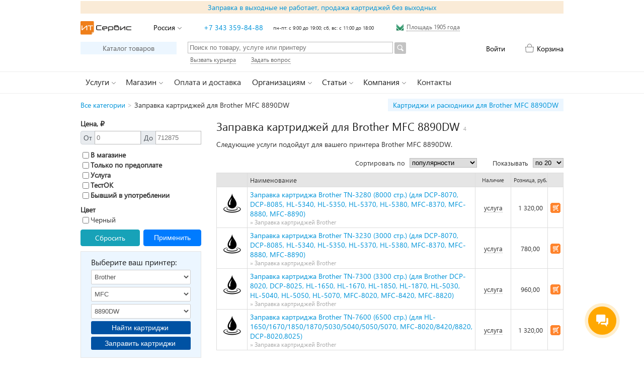

--- FILE ---
content_type: text/html; charset=UTF-8
request_url: https://itural.ru/zapravka-kartridzhey/Brother-MFC-8890DW/
body_size: 65483
content:
<!DOCTYPE html>
<html lang="ru">
<head>

    <title>Заправка картриджей для Brother MFC 8890DW</title>

    <meta http-equiv="Content-Type" content="text/html; charset=utf-8">
    <meta name="viewport" content="width=device-width, initial-scale=1">
    <meta name="csrf-token" content="bsrsyUGHwyDje8CRWeTLdCrRAZtHw3P1vdBfuELO">

    <link rel="icon" type="image/svg+xml" href="/images/favicon.svg">
    <link rel="shortcut icon" type="image/svg+xml" href="/images/favicon.svg">


    <link rel='stylesheet' id='wpsc-theme-css-css' href='https://itural.ru/css/app.css' type='text/css' media='all'/>
    <link rel='stylesheet' id='wpsc-theme-css-css' href='https://itural.ru/css/input-group.css' type='text/css'
          media='all'/>
        <meta name="description"
          content="Заправка картриджей для принтера Brother MFC 8890DW. Большой выбор картриджей, тонеров, чипов, барабанов для принтеров Brother по низким ценам c доставкой и самовывозом."/>
    
        <meta name="keywords"
          content="заправка картриджей brother mfc 8890dw, принтер brother mfc 8890dw"/>
    
        
            <link rel="canonical" href="https://itural.ru/zapravka-kartridzhey/Brother-MFC-8890DW?items_per_page=all"/>
        <script type='text/javascript' src='https://itural.ru/js/app.js?v=1747922293'></script>

    
        <!-- Global site tag (gtag.js) - Google Analytics -->
        <script async src="https://www.googletagmanager.com/gtag/js?id=UA-7839366-3"></script>
        <script> window.dataLayer = window.dataLayer || [];

            function gtag() {
                dataLayer.push(arguments);
            }

            gtag('js', new Date());
            gtag('config', 'UA-7839366-3'); </script>

        <!-- Yandex.Metrika counter -->
        <script type="text/javascript"> (function (m, e, t, r, i, k, a) {
                m[i] = m[i] || function () {
                    (m[i].a = m[i].a || []).push(arguments)
                };
                m[i].l = 1 * new Date();
                k = e.createElement(t), a = e.getElementsByTagName(t)[0], k.async = 1, k.src = r, a.parentNode.insertBefore(k, a)
            })(window, document, "script", "https://mc.yandex.ru/metrika/tag.js", "ym");
            ym(145402, "init", {clickmap: true, trackLinks: true, accurateTrackBounce: true, webvisor: true}); </script>
        <noscript>
            <div><img src="https://mc.yandex.ru/watch/145402" style="position:absolute; left:-9999px;" alt=""/></div>
        </noscript> <!-- /Yandex.Metrika counter -->

    </head>


<body onload="L.create()">

<div class="fb_overlay"></div>

<div id="metro_map" class="fb_wrapper">
    <div class="fb_box metro_box">
        <div class="fb_box_close fb_js_box_close"></div>
        <div class="fb_box_inner">
            <div class="fb_title">Как пройти от метро</div>
            <div class="fb_line"><img src="/images/metro_map.png" width="599" height="178" alt="map"/></div>
            <div class="fb_line">
                Наш адрес: <a class="t_blank" target="_blank"
                              href="http://maps.yandex.ru/?um=AHvF03fGgtB1Zv6eB4zqTnPT-UMsh20t&l=map"
                              title="Посмотреть на карте">г. Екатеринбург, ул. 8 Марта, д. 14, 1 этаж</a>, перед охраной
                направо
            </div>
            <div class="fb_line">
                <a href="/images/gallery/enter2/01.jpg" rel="iLoad|Вход в офис"><img
                        src="/images/gallery/enter2/01_tn.jpg" alt=""/></a>
                <a href="/images/gallery/enter2/02.jpg" rel="iLoad|Вход в офис"><img
                        src="/images/gallery/enter2/02_tn.jpg" alt=""/></a>
                <a href="/images/gallery/enter2/03.jpg" rel="iLoad|Вход в офис"><img
                        src="/images/gallery/enter2/03_tn.jpg" alt=""/></a>
                <a href="/images/gallery/enter2/04.jpg" rel="iLoad|Вход в офис"><img
                        src="/images/gallery/enter2/04_tn.jpg" alt=""/></a>
                <a href="/images/gallery/enter2/05.jpg" rel="iLoad|Вход в офис"><img
                        src="/images/gallery/enter2/05_tn.jpg" alt=""/></a>
            </div>
            <div class="fb_line"><a title="Перейти на страницу с контактной информацией"
                                    href="/kontaktnaya-informaciya">Контактная информация</a></div>
        </div>
    </div>
</div>

<div id="wrapper">
    <div class="header_zakrep header_zakrep_text">
            <a href="/zapravka-v-vyxodnye-ne-rabotaet-prodazha-kartridzhej-bez-vyxodnyx" title="Заправка в выходные не работает, продажа картриджей без выходных">Заправка в выходные не работает, продажа картриджей без выходных</a>
        </div>
    
<div id="header">
    <div class="branding clearfix">
        <ul class="header-ul">
            <li><a class="logo-link" href="/" title="Перейти на главную страницу"></a></li>
            <li>
                <span title="Выбрать город / регион доставки"
                      class="loginbar_link arrow-down destmenu_js">Россия</span>
                <ul class="dropdown_destmenu">
                                            <li >
                                                            <a href="http://itural.ru/zapravka-kartridzhey/Brother-MFC-8890DW?items_per_page=20&amp;my_destination=1&amp;my_update_destination=true">Екатеринбург</a>
                                                    </li>
                                            <li >
                                                            <a href="http://itural.ru/zapravka-kartridzhey/Brother-MFC-8890DW?items_per_page=20&amp;my_destination=2&amp;my_update_destination=true">мкр. Кольцово</a>
                                                    </li>
                                            <li >
                                                            <a href="http://itural.ru/zapravka-kartridzhey/Brother-MFC-8890DW?items_per_page=20&amp;my_destination=3&amp;my_update_destination=true">Березовский</a>
                                                    </li>
                                            <li >
                                                            <a href="http://itural.ru/zapravka-kartridzhey/Brother-MFC-8890DW?items_per_page=20&amp;my_destination=4&amp;my_update_destination=true">Верхняя Пышма</a>
                                                    </li>
                                            <li >
                                                            <a href="http://itural.ru/zapravka-kartridzhey/Brother-MFC-8890DW?items_per_page=20&amp;my_destination=12&amp;my_update_destination=true">Горный Щит</a>
                                                    </li>
                                            <li style="margin-top:10px;">
                                                            <span>Россия</span>
                                                    </li>
                                    </ul>
            </li>
            <li><a href="tel:+73433598488">+7 343 359-84-88</a></li>
            <li class="header-wh">пн-пт: с 9:00 до 19:00; сб, вс: с 11:00 до 18:00</li>
            <li class="metro-li">
                <img width="16" height="15" src="/images/icon-metro.png" alt="metro"/>
                <span id="metro-link" class="header-link"
                      title="Посмотреть как пройти от метро">Площадь 1905 года</span>
            </li>
        </ul>
    </div><!-- #branding -->

    <div class="branding clearfix" style="margin-top:15px;">
        <ul class="header_2_row_ul_l">
            <li><a title="Перейти на главную страницу каталога" class="katalog_a"
                   href="/katalog/">Каталог товаров</a></li>
            <li>
                <form action='/katalog/' method='GET' name='product_search'>
                    <input style='width: 400px; margin: -1px 3px 0 0; float: left;'
                           title='Введите запрос для поиска в каталоге товаров и услуг'
                           type='text'
                           value=''
                           name='product_search'
                           placeholder='Поиск по товару, услуге или принтеру'/>
                    <input title='Искать в каталоге товаров и услуг'
                           type='image'
                           src='/images/search-btn.png' class='submit'/>
                </form>
            </li>
        </ul>
        <ul class="header_2_row_ul_r">
                            <li>
                    <a class="loginbar_link" href="https://itural.ru/login"
                       title="Авторизоваться или зарегистрироваться на сайте">Войти</a>

                </li>
                        <li>
        <a class="cart_link_js loginbar_link cart_link "
           href="https://itural.ru/katalog/korzina">Корзина</a>
    </li>
        </ul>
    </div>

    <script id='bx24_form_link' data-skip-moving='true'> (function (w, d, u, b) {
            w['Bitrix24FormObject'] = b;
            w[b] = w[b] || function () {
                arguments[0].ref = u;
                (w[b].forms = w[b].forms || []).push(arguments[0])
            };
            if (w[b]['forms']) return;
            var s = d.createElement('script');
            s.async = 1;
            s.src = u + '?' + (1 * new Date());
            var h = d.getElementsByTagName('script')[0];
            h.parentNode.insertBefore(s, h);
        })(window, document, 'https://itural.bitrix24.ru/bitrix/js/crm/form_loader.js', 'b24form');
        b24form({'id': '7', 'lang': 'ru', 'sec': 'h76xy2', 'type': 'link', 'click': ''});
        b24form({'id': '3', 'lang': 'ru', 'sec': '962a21', 'type': 'link', 'click': ''});</script>
    <div class="branding clearfix">
        <ul class="header_3_row_ul">
            <li><span class="header-link b24-web-form-popup-btn-7" title="Вызвать курьера, чтобы забрать ваши картриджи на заправку или технику в ремонт">Вызвать курьера</span>
            </li>
            <li>
                <span class="header-link b24-web-form-popup-btn-3" title="Задать вопрос нашим специалистам">Задать вопрос</span>
            </li>
        </ul>
    </div>
</div><!-- #header -->

<div id="nav">
    <div id="nav-content" class="clearfix">
        <ul class="top-level-menubar">
            <li class="top-level-menuitem dropdown">
                <span class="top-level-link arrow-down">Услуги</span>
                <div class="dropdown-menu uslugi">
                    <div class="grid-unit list-of-links">
                        <div class="heading">Информация</div>
                        <ul>
                            <li><a href="/zapravka-kartridzhej/">Заправка картриджей</a></li>
                            <li><a href="/testirovanie-zapravki/">Программа &laquo;Тест ОК!&raquo;</a></li>
                        </ul>
                        <ul>
                            <li><a href="/remont-printerov/">Ремонт лазерных принтеров и МФУ</a></li>
                        </ul>
                        <ul>
                            <li><a href="/proshivka-printerov/" style="color:orangered;">Прошивка принтеров</a></li>
                        </ul>
                    </div>

                    <div class="grid-unit list-of-links">
                        <div class="heading">Цены на заправку картриджей</div>
                        <ul>
                            <li><a href="/zapravka-kartridzhej-hp-hewlett-packard/">Заправка картриджей HP</a></li>
                            <li><a href="/zapravka-kartridzhej-xerox/">Заправка картриджей Xerox</a></li>
                            <li><a href="/zapravka-kartridzhej-samsung/">Заправка картриджей Samsung</a></li>
                            <li><a href="/zapravka-kartridzhej-canon/">Заправка картриджей Canon</a></li>
                            <li><a href="/zapravka-kartridzhej-brother/">Заправка картриджей Brother</a></li>
                            <li><a href="/zapravka-kartridzhej-epson/">Заправка картриджей Epson</a></li>
                            <li><a href="/zapravka-kartridzhej-kyocera/">Заправка картриджей Kyocera</a></li>
                        </ul>
                        <ul>
                            <li><a href="/katalog/uslugi/zapravka-lazernyx-kartridzhej/">Заправка
                                    всех лазерных
                                    картриджей</a><span class=''> 1759</span></li>
                        </ul>
                    </div>

                    <div class="grid-unit list-of-links">
                        <div class="heading">Цены на ремонт техники</div>
                        <ul>
                            <li>
                                <a href="/katalog/uslugi/obsluzhivanie-lazernyx-printerov-i-mfu/">Ремонт
                                    лазерных принтеров и
                                    МФУ</a><span class=''> 525</span></li>
                            <li>
                                <a href="/katalog/uslugi/proshivka-i-obnovlenie-modernizaciya-printerov/">Прошивка
                                    и обновление
                                    принтеров</a><span class=''> 174</span></li>
                        </ul>
                        <div class="heading"><a href="/katalog/uslugi/">Все
                                услуги</a><span class=''> 2498</span></div>
                    </div>

                </div>
            </li>

            <li class="top-level-menuitem dropdown">
                <span class="top-level-link arrow-down">Магазин</span>
                <div class="dropdown-menu magazin">
                    <div class="grid-unit list-of-links">
                        <div class="heading">Информация</div>
                        <ul>
                            <li><a href="/oplata-i-dostavka/">Оплата и доставка</a></li>
                            <li><a href="/obmen-i-vozvrat-tovara/">Обмен и возврат товара</a></li>
                        </ul>
                        <ul>
                            <li><a href="/kartridzhi/">Картриджи для печатающей техники</a></li>
                        </ul>
                        <ul>
                            <li><a href="/pokupka-skupka-poderzhannyx-bu-printerov/" style="color:orangered;">Скупка
                                    б/у лазерных принтеров</a></li>
                        </ul>
                    </div>
                    <div class="grid-unit list-of-links">
                        <div class="heading">Цены на товары</div>
                        <ul>
                            <li>
                                <a href="/katalog/tovary/kartridzhi-dlya-lazernyx-printerov-mfu-faksov/">Картриджи
                                    для лазерных
                                    принтеров</a><span class=''> 4683</span></li>
                        </ul>
                        <ul>
                            <li>
                                <a href="/katalog/tovary/kartridzhi-dlya-strujnyx-printerov-mfu-faksov/">Картриджи
                                    для струйных
                                    принтеров</a><span class=''> 1457</span></li>
                            <li>
                                <a href="/katalog/tovary/sistemy-nepreryvnoj-podachi-chernil-snpch/">Системы
                                    непрерывной подачи чернил
                                    (СНПЧ)</a><span class=''> 25</span></li>
                            <li><a href="/katalog/tovary/perezapravlyaemye-kartridzhi-pzk/">Перезаправляемые
                                    картриджи
                                    (ПЗК)</a><span class=''> 38</span></li>
                            <li>
                                <a href="/katalog/tovary/chernila/">Чернила</a><span class=''> 700</span>
                            </li>
                        </ul>
                        <ul>
                            <li><a href="/katalog/tovary/rasxodnye-materialy/">Расходные
                                    материалы</a><span class=''> 9127</span></li>
                        </ul>
                        <ul>
                            <li>
                                <a href="/katalog/tovary/printery-i-mfu/lazernye-mfu-i-printery/">Лазерные
                                    МФУ и принтеры</a><span class=''> 261</span>
                            </li>
                        </ul>
                    </div>
                    <div class="grid-unit list-of-links">
                        <div class="heading">&nbsp;</div>
                        <ul>
                            <li><a href="/katalog/programmnoe-obespechenie/">Программное
                                    обеспечение</a><span class=''> 11</span>
                            </li>
                        </ul>
                        <div class="heading"><a href="/katalog/">Весь каталог</a>
                            <span> 19965</span>
                        </div>
                        <div class="heading"><a href="/korzina/">Корзина</a></div>
                    </div>
                </div>
            </li>

            <li class="top-level-menuitem dropdown">
                <a class="top-level-link-single" href="/oplata-i-dostavka/">Оплата и доставка</a>
            </li>

            <li class="top-level-menuitem dropdown">
                <span class="top-level-link arrow-down">Организациям</span>
                <div class="dropdown-menu">
                    <div class="grid-unit list-of-links">
                        <ul>
                            <li><a href="/zapravka-kartridzhej-dlya-organizacij/" style="color:orangered;">Заправка
                                    картриджей для организаций</a></li>
                            <li><a href="/poluchit-predlozhenie-na-zapravku-kartridzhej/">Получить предложение на
                                    заправку картриджей</a></li>
                        </ul>
                    </div>
                </div>
            </li>

            <li class="top-level-menuitem dropdown">
                <span class="top-level-link arrow-down">Статьи</span>
                <div class="dropdown-menu statji" style="display: none">
                    <div>
                                                    <div class="grid-unit list-of-links">
                                                                    <ul>
                                                                                    <li>
                                                <a href="/pochemu-ne-pechataet-kartridzh-posle-zapravki" >Почему не печатает картридж после заправки</a>
                                            </li>
                                                                                    <li>
                                                <a href="/pochemu-kartridzh-bledno-pechataet-posle-zapravki" >Почему картридж бледно печатает после заправки</a>
                                            </li>
                                                                                    <li>
                                                <a href="/otlichiya-sovmestimyx-i-originalnyx-kartridzhej" >Отличия совместимых и оригинальных картриджей</a>
                                            </li>
                                                                                    <li>
                                                <a href="/chto-takoe-resurs-lazernogo-kartridzha" >Что такое ресурс лазерного картриджа?</a>
                                            </li>
                                                                                    <li>
                                                <a href="/volnistye-linii-i-fon-pri-lazernoj-pechati" >Волнистые линии и фон при лазерной печати</a>
                                            </li>
                                                                            </ul>
                                                                    <ul>
                                                                                    <li>
                                                <a href="/primenenie-sovmestimyx-rasxodnyx-materialov-v-mfu-panasonic" >Применение совместимых расходных материалов в МФУ Panasonic</a>
                                            </li>
                                                                                    <li>
                                                <a href="/zamena-kartridzha-u-xerox-phaser-3100mfps" >Замена картриджа у Xerox Phaser 3100MFP/S</a>
                                            </li>
                                                                                    <li>
                                                <a href="/zapravka-kartridzhej-dlya-xerox-phaser-60006010-workcentre-6015" >Заправка картриджей для Xerox Phaser 6000/6010, WC 6015</a>
                                            </li>
                                                                                    <li>
                                                <a href="/zapravka-kartridzhej-kyocera-tk-1110-tk-1120" >Заправка картриджей Kyocera TK-1110, TK-1120</a>
                                            </li>
                                                                                    <li>
                                                <a href="/sbros-schetchika-stranic-na-printerax-samsung-i-xerox" >Сброс счетчика страниц на принтерах Samsung и Xerox</a>
                                            </li>
                                                                            </ul>
                                                            </div>
                                                    <div class="grid-unit list-of-links">
                                                                    <ul>
                                                                                    <li>
                                                <a href="/sbros-schetchika-tonera-ricoh-aficio-sp-100sf" >Сброс счетчика тонера Ricoh Aficio SP 100SF</a>
                                            </li>
                                                                                    <li>
                                                <a href="/zapravka-startovyx-kartridzhej-brother-tn-20902275" >Заправка стартовых картриджей Brother TN-2090/2275</a>
                                            </li>
                                                                                    <li>
                                                <a href="/sbros-schetchika-tonera-dlya-kartridzhej-brother" >Сброс счетчика для картриджей Brother TN-2080 / 2090 / 2275</a>
                                            </li>
                                                                                    <li>
                                                <a href="/sbros-schetchika-na-printerax-brother-s-kartridzhem-tn-1075" >Сброс счетчика на принтерах Brother с картриджем TN-1075</a>
                                            </li>
                                                                                    <li>
                                                <a href="/ispolzovanie-sovmestimyx-i-zapravlennyx-kartridzhej-v-printere-hp-laserjet-pro-m402" >Совместимые картриджи в принтере HP LaserJet Pro M402</a>
                                            </li>
                                                                            </ul>
                                                                    <ul>
                                                                                    <li>
                                                <a href="/otklyuchenie-chipa-na-kartridzhe-hp-106a-w1106a" style=color:orangered>Отключение чипа на картридже 106A для HP Laser 135/137</a>
                                            </li>
                                                                                    <li>
                                                <a href="/vybiraem-ekonomichnyj-lazernyj-printer" >Выбираем экономичный лазерный принтер или МФУ</a>
                                            </li>
                                                                                    <li>
                                                <a href="/vybiraem-strujnyj-printer" >Выбираем струйный принтер</a>
                                            </li>
                                                                                    <li>
                                                <a href="/otklyuchenie-chipa-na-kartridzhe-hp-cf244a" >Отключение чипа на картридже CF244A для принтеров HP LaserJet Pro M28-M31</a>
                                            </li>
                                                                                    <li>
                                                <a href="/parking" >Где можно запарковаться при посещении нашего магазина</a>
                                            </li>
                                                                            </ul>
                                                            </div>
                                            </div>
                    <div class="all-articles"><a href="/vse-stati/">Все статьи</a></div>
                </div>
            </li>

            <li class="top-level-menuitem dropdown">
                <span class="top-level-link arrow-down">Компания</span>
                <div class="dropdown-menu kompaniya">
                    <div class="grid-unit list-of-links">
                        <ul>
                            <li><a href="/otzyvy-o-nas/">Отзывы о нас</a></li>
                        </ul>
                    </div>
                    <div class="grid-unit list-of-links">
                        <ul>
                            <li><a href="/vstupi-v-gruppu-vkontakte-poluchi-skidku/">Вступи в группу ВКонтакте -
                                    получи скидку</a></li>
                            <li><a href="/raspechataj-kupon-poluchi-skidku/">Купон-скидка 5% на услуги</a></li>
                        </ul>
                    </div>
                    <div class="grid-unit list-of-links">
                        <ul>
                            <li><a href="/vakansii/" style="color:orangered;">Есть вакансии!</a></li>
                        </ul>
                        <ul>
                            <li><a href="/vse-novosti/">Все новости</a></li>
                        </ul>
                    </div>
                </div>
            </li>

            <li class="top-level-menuitem dropdown">
                <a class="top-level-link-single" href="/kontaktnaya-informaciya/">Контакты</a>
            </li>
        </ul>
    </div>
</div>

    <div id="main">
            <div class="breadcrumb clearfix">
            <div class="breadcrumb_cs">
                        <a title="Перейти на главную страницу каталога" href="https://itural.ru/katalog">Все категории</a>&nbsp;<span style='color:#bbb;'>&gt;</span>&nbsp;<span>Заправка картриджей для Brother MFC 8890DW</span>
                                            </div>
        <div class="breadcrumb_cs_link">
            <a title="Перейти на страницу с ценами на товары для Brother MFC 8890DW" href="/kartridzhi/Brother-MFC-8890DW">Картриджи и расходники для Brother MFC 8890DW</a>
        </div>
    </div>

                    <div class="wpsc_sidebar">
            <div style="padding-bottom: 10px">
    <form method="GET" action="https://itural.ru/zapravka-kartridzhey/Brother-MFC-8890DW" id="search-filters">
        <input type="text"
               maxlength="255"
               name="product_search"
               style="display: none"
               value=""
        >
        <div style="font-weight: bold">Цена, &#8381;</div>
        <div class="input-group" style="margin-top: 5px">
            <div class="input-group-prepend">
                <span class="input-group-text">От</span>
            </div>
            <input type="number"
                   name="filters[price_from]"
                   class="form-control search-filter"
                   aria-label=""
                   placeholder="0"
                   value=""
            >

            <div class="input-group-prepend">
                <span class="input-group-text">До</span>
            </div>
            <input type="number"
                   name="filters[price_to]"
                   class="form-control search-filter"
                   aria-label=""
                   placeholder="712875"
                   value=""
            >
        </div>

        <div style="margin-top: 10px">
            <label style="font-weight: bold">
                <input type="checkbox"
                       name="filters[in_shop]"
                       class="form-control search-filter"
                       value="1"
                    
                >В магазине
            </label>
        </div>

        <div>
            <label style="font-weight: bold">
                <input type="checkbox"
                       name="filters[is_prepaid]"
                       class="form-control search-filter"
                       value="1"
                    
                >Только по
                предоплате
            </label>
        </div>

        <div>
            <label style="font-weight: bold">
                <input type="checkbox"
                       name="filters[is_service]"
                       class="form-control search-filter"
                       value="1"
                    
                >Услуга
            </label>
        </div>

        <div>
            <label style="font-weight: bold">
                <input type="checkbox"
                       name="filters[test_ok]"
                       class="form-control search-filter"
                       value="1"
                    
                >ТестОК
            </label>
        </div>

        <div>
            <label style="font-weight: bold">
                <input type="checkbox"
                       name="filters[is_second_hand]"
                       class="form-control search-filter"
                       value="1"
                    
                >Бывший в употреблении
            </label>
        </div>

                                                                                                                                                                                                                                                                                                        <div style="margin-top: 10px">
                        <div style="font-weight: bold">Цвет</div>
                                                    <div >
                                <label>
                                    <input type="checkbox"
                                           name="filters[options][]"
                                           value="47677400"
                                           class="form-control search-filter"
                                            
                                    >Черный
                                </label>
                            </div>
                        
                                            </div>
                                    
        <div
            style="margin-top: 10px; display: flex; align-content: stretch; justify-content: space-between; align-items: center">
            <div style="width: 48%">
                <a href="/kartridzhi/Brother-MFC-8890DW?items_per_page=20&amp;my_destination=0"
                   class="btn btn-info clear-button"
                   style="width: 92%; display: block">Сбросить
                </a>
            </div>
            <div style="width: 48%">
                <button type="submit" name="filters[filter]" value="1" class="btn btn-primary" style="width: 100%">
                    Применить
                </button>
            </div>
        </div>
    </form>
</div>
    
    
                    <div class="cs_wpsc_sidebar cs_wpsc_sidebar_bg">
                <div
    class="cs_title_wpsc_sidebar">
    Выберите ваш принтер:
</div>
<form action="https://itural.ru/katalog" method="get"
      class="cs_form_wpsc_sidebar">
                <select name="maker_id" class="cs_makers_js" maker_id=187></select>
            <select name="family_id" class="cs_families_js" family_id=562></select>
            <select name="device_id" class="cs_devices_js" device_id=188></select>
                            <button sub_count="" type="submit" name="type" value="goods" class="cs_button_js">Найти картриджи
            </button>
            <button sub_count="" type="submit" name="type" value="service" class="cs_button_js">Заправить
                картриджи
            </button>
            </form>
<!--<div class="cs_notice">Не нашли принтер? <span class="b24-web-form-popup-btn-3 cs_notice_link">Напишите нам</span>.</div>-->
            </div>
            <div style="min-height:20px;"></div>

            <div class="wpsc_sidebar_title">
    Популярные категории
</div>
<div class="wpsc_sidebar_featured_cats">
                                                <a href="/katalog/tovary/rasxodnye-materialy/toner/kyocera-mita"
                        >
                        <span class="wpsc_sfc_parent_name">Тонер&nbsp;» </span><span
                            class="wpsc_sfc_name">Kyocera Mita</span><span
                            class="hfcc_category_count">310</span>
                    </a>
                                    <a href="/katalog/tovary/kartridzhi-dlya-lazernyx-printerov-mfu-faksov/brother"
                        >
                        <span class="wpsc_sfc_parent_name">Картриджи для лазерных принтер...&nbsp;» </span><span
                            class="wpsc_sfc_name">Brother</span><span
                            class="hfcc_category_count">200</span>
                    </a>
                                    <a href="/katalog/uslugi/zapravka-lazernyx-kartridzhej/zapravka-kartridzhej-kyocera"
                        >
                        <span class="wpsc_sfc_parent_name">Заправка лазерных картриджей&nbsp;» </span><span
                            class="wpsc_sfc_name">Заправка картриджей Kyocera</span><span
                            class="hfcc_category_count">265</span>
                    </a>
                                                                                <a href="/katalog/tovary/rasxodnye-materialy/toner/hewlett-packard"
                        >
                        <span class="wpsc_sfc_parent_name">Тонер&nbsp;» </span><span
                            class="wpsc_sfc_name">Hewlett Packard</span><span
                            class="hfcc_category_count">408</span>
                    </a>
                                    <a href="/katalog/tovary/kartridzhi-dlya-lazernyx-printerov-mfu-faksov/kyocera"
                        >
                        <span class="wpsc_sfc_parent_name">Картриджи для лазерных принтер...&nbsp;» </span><span
                            class="wpsc_sfc_name">Kyocera</span><span
                            class="hfcc_category_count">805</span>
                    </a>
                                    <a href="/katalog/uslugi/dostavka"
                        >
                        <span class="wpsc_sfc_parent_name">Услуги&nbsp;» </span><span
                            class="wpsc_sfc_name">Доставка</span><span
                            class="hfcc_category_count">25</span>
                    </a>
                                    </div>
    </div>

                <div id="products_page_container" class="wrap wpsc_container">
                                            <h1>Заправка картриджей для Brother MFC 8890DW</h1>
                        <span class="category_count">4
                            </span>

                                                    <p>Следующие услуги подойдут для вашего принтера Brother MFC 8890DW.</p>
                        
                        <div class="clearfix"></div>

                                            
                                                                        <div class="nav_view_form_wrapper">
                    
        
        <div class="wpsc_product_view_form">
            <ul>
                <li>
                    <ul>
                        <li>Сортировать по</li>
                        <li>
                            <select name="product_order" onchange="addUrlParam('product_order', this.value, 'https://itural.ru/zapravka-kartridzhey/Brother-MFC-8890DW')">
                                <option 
                                        value="NAME">
                                    наименованию
                                </option>
                                <option 
                                        value="ASC">
                                    возрастанию цены
                                </option>
                                <option 
                                        value="DESC">
                                    убыванию цены
                                </option>
                                <option selected
                                        value="ORDERS">
                                    популярности
                                </option>
                                <option
                                    
                                    value="DAYS">
                                    наличию
                                </option>
                                <option 
                                        value="DATE">
                                    новизне
                                </option>
                            </select>
                        </li>
                    </ul>
                </li>
                <li>
                    <ul>
                        <li>Показывать</li>
                        <li>
                            <select name="items_per_page"
                                    onchange="addUrlParam('items_per_page', this.value, 'https://itural.ru/zapravka-kartridzhey/Brother-MFC-8890DW')">
                                <option selected
                                        value="20">
                                    по 20
                                </option>
                                <option 
                                        value="100">
                                    по 100
                                </option>
                                                            </select>
                        </li>
                    </ul>
                </li>
            </ul>
        </div>
    </div>
    <table class="list_productdisplay all-categories">
    <tbody>
    <tr>
        <td class="id title"><span class="product_id">&nbsp;</span></td>
        <td class="name title"><span class="wpsc_category_boundary">Наименование</span></td>
        <td class="unity title"><span title="Наличие">Наличие</span></td>
        <td class="price title"><span>Розница, руб.</span></td>
        <td class="form title">&nbsp;</td>
    </tr>

                                        <tr class="product_view_66607965">
    <td class="id">
        
                    <a class="product_image_js"
               href="https://itural.ru/katalog/uslugi/zapravka-lazernyx-kartridzhej/zapravka-kartridzhej-brother/66607965">
                <img
                    class="product_image" id="product_image_66607965"
                    alt="Заправка картриджа Brother TN-3280 (8000 стр.) (для DCP-8070, DCP-8085, HL-5340, HL-5350, HL-5370, HL-5380, MFC-8370, MFC-8880, MFC-8890)" width="50"
                    height="50"
                    title="Заправка картриджа Brother TN-3280 (8000 стр.) (для DCP-8070, DCP-8085, HL-5340, HL-5350, HL-5370, HL-5380, MFC-8370, MFC-8880, MFC-8890)"
                    src="/storage/product-pictures/September2024/4WUFxcwpUuU1vuNjuDFW-small.png">
            </a>
            <div class="ttip_image">
                <img width="230" height="230"
                     src="/storage/product-pictures/September2024/4WUFxcwpUuU1vuNjuDFW.png" alt="">
            </div>
            </td>

    <td class="name">
        <a class="wpsc_product_title"
           href="https://itural.ru/katalog/uslugi/zapravka-lazernyx-kartridzhej/zapravka-kartridzhej-brother/66607965">Заправка картриджа Brother TN-3280 (8000 стр.) (для DCP-8070, DCP-8085, HL-5340, HL-5350, HL-5370, HL-5380, MFC-8370, MFC-8880, MFC-8890)</a>
        
        
        
        
                    <div class="product_category">»&nbsp;Заправка картриджей Brother</div>
            </td>

    <td class="unity">
        <span class="stock_text ttip_stock_js ">услуга</span>
        <div class="ttip_stock">
            <span class="ttip_stock_text">Услуга оказывается только в нашем сервисном центре.</span>
        </div>
    </td>

        <td class="price">
        <span title="1 320,00" id="product_price_66607965">1 320,00</span>
    </td>

    <td class="form">
                    <form class="product_form" enctype="multipart/form-data" action="https://itural.ru/katalog/korzina"
                  method="post" name="product_66607965"
                  id="_product_66607965">
                <input type="hidden" name="_token" value="bsrsyUGHwyDje8CRWeTLdCrRAZtHw3P1vdBfuELO">                <input type="hidden" value="add_to_cart" name="wpsc_ajax_action">
                <input type="hidden" value="1" name="count">
                <input type="hidden" value="66607965" name="product_id">
                <div class="wpsc_buy_button_container">
                    <input type="submit" value="" name="Buy" class="wpsc_buy_button2"
                           id="_product_66607965_submit_button"
                           title="Добавить в корзину"
                           onmousedown="">
                </div>
            </form>
            </td>
</tr>
                                                <tr class="product_view_66607964">
    <td class="id">
        
                    <a class="product_image_js"
               href="https://itural.ru/katalog/uslugi/zapravka-lazernyx-kartridzhej/zapravka-kartridzhej-brother/66607964">
                <img
                    class="product_image" id="product_image_66607964"
                    alt="Заправка картриджа Brother TN-3230 (3000 стр.) (для DCP-8070, DCP-8085, HL-5340, HL-5350, HL-5370, HL-5380, MFC-8370, MFC-8880, MFC-8890)" width="50"
                    height="50"
                    title="Заправка картриджа Brother TN-3230 (3000 стр.) (для DCP-8070, DCP-8085, HL-5340, HL-5350, HL-5370, HL-5380, MFC-8370, MFC-8880, MFC-8890)"
                    src="/storage/product-pictures/September2024/BmO2MiZU3D9pwuIY1ioL-small.png">
            </a>
            <div class="ttip_image">
                <img width="230" height="230"
                     src="/storage/product-pictures/September2024/BmO2MiZU3D9pwuIY1ioL.png" alt="">
            </div>
            </td>

    <td class="name">
        <a class="wpsc_product_title"
           href="https://itural.ru/katalog/uslugi/zapravka-lazernyx-kartridzhej/zapravka-kartridzhej-brother/66607964">Заправка картриджа Brother TN-3230 (3000 стр.) (для DCP-8070, DCP-8085, HL-5340, HL-5350, HL-5370, HL-5380, MFC-8370, MFC-8880, MFC-8890)</a>
        
        
        
        
                    <div class="product_category">»&nbsp;Заправка картриджей Brother</div>
            </td>

    <td class="unity">
        <span class="stock_text ttip_stock_js ">услуга</span>
        <div class="ttip_stock">
            <span class="ttip_stock_text">Услуга оказывается только в нашем сервисном центре.</span>
        </div>
    </td>

        <td class="price">
        <span title="780,00" id="product_price_66607964">780,00</span>
    </td>

    <td class="form">
                    <form class="product_form" enctype="multipart/form-data" action="https://itural.ru/katalog/korzina"
                  method="post" name="product_66607964"
                  id="_product_66607964">
                <input type="hidden" name="_token" value="bsrsyUGHwyDje8CRWeTLdCrRAZtHw3P1vdBfuELO">                <input type="hidden" value="add_to_cart" name="wpsc_ajax_action">
                <input type="hidden" value="1" name="count">
                <input type="hidden" value="66607964" name="product_id">
                <div class="wpsc_buy_button_container">
                    <input type="submit" value="" name="Buy" class="wpsc_buy_button2"
                           id="_product_66607964_submit_button"
                           title="Добавить в корзину"
                           onmousedown="">
                </div>
            </form>
            </td>
</tr>
                                                <tr class="product_view_66608622">
    <td class="id">
        
                    <a class="product_image_js"
               href="https://itural.ru/katalog/uslugi/zapravka-lazernyx-kartridzhej/zapravka-kartridzhej-brother/66608622">
                <img
                    class="product_image" id="product_image_66608622"
                    alt="Заправка картриджа Brother TN-7300 (3300 стр.) (для Brother DCP-8020, DCP-8025, HL-1650, HL-1670, HL-1850, HL-1870, HL-5030, HL-5040, HL-5050, HL-5070, MFC-8020, MFC-8420, MFC-8820)" width="50"
                    height="50"
                    title="Заправка картриджа Brother TN-7300 (3300 стр.) (для Brother DCP-8020, DCP-8025, HL-1650, HL-1670, HL-1850, HL-1870, HL-5030, HL-5040, HL-5050, HL-5070, MFC-8020, MFC-8420, MFC-8820)"
                    src="/storage/product-pictures/September2024/iGnOnMLGDRP7yNDebqD7-small.png">
            </a>
            <div class="ttip_image">
                <img width="230" height="230"
                     src="/storage/product-pictures/September2024/iGnOnMLGDRP7yNDebqD7.png" alt="">
            </div>
            </td>

    <td class="name">
        <a class="wpsc_product_title"
           href="https://itural.ru/katalog/uslugi/zapravka-lazernyx-kartridzhej/zapravka-kartridzhej-brother/66608622">Заправка картриджа Brother TN-7300 (3300 стр.) (для Brother DCP-8020, DCP-8025, HL-1650, HL-1670, HL-1850, HL-1870, HL-5030, HL-5040, HL-5050, HL-5070, MFC-8020, MFC-8420, MFC-8820)</a>
        
        
        
        
                    <div class="product_category">»&nbsp;Заправка картриджей Brother</div>
            </td>

    <td class="unity">
        <span class="stock_text ttip_stock_js ">услуга</span>
        <div class="ttip_stock">
            <span class="ttip_stock_text">Услуга оказывается только в нашем сервисном центре.</span>
        </div>
    </td>

        <td class="price">
        <span title="960,00" id="product_price_66608622">960,00</span>
    </td>

    <td class="form">
                    <form class="product_form" enctype="multipart/form-data" action="https://itural.ru/katalog/korzina"
                  method="post" name="product_66608622"
                  id="_product_66608622">
                <input type="hidden" name="_token" value="bsrsyUGHwyDje8CRWeTLdCrRAZtHw3P1vdBfuELO">                <input type="hidden" value="add_to_cart" name="wpsc_ajax_action">
                <input type="hidden" value="1" name="count">
                <input type="hidden" value="66608622" name="product_id">
                <div class="wpsc_buy_button_container">
                    <input type="submit" value="" name="Buy" class="wpsc_buy_button2"
                           id="_product_66608622_submit_button"
                           title="Добавить в корзину"
                           onmousedown="">
                </div>
            </form>
            </td>
</tr>
                                                <tr class="product_view_66607111">
    <td class="id">
        
                    <a class="product_image_js"
               href="https://itural.ru/katalog/uslugi/zapravka-lazernyx-kartridzhej/zapravka-kartridzhej-brother/66607111">
                <img
                    class="product_image" id="product_image_66607111"
                    alt="Заправка картриджа Brother TN-7600 (6500 стр.) (для HL-1650/1670/1850/1870/5030/5040/5050/5070, MFC-8020/8420/8820, DCP-8020,8025)" width="50"
                    height="50"
                    title="Заправка картриджа Brother TN-7600 (6500 стр.) (для HL-1650/1670/1850/1870/5030/5040/5050/5070, MFC-8020/8420/8820, DCP-8020,8025)"
                    src="/storage/product-pictures/September2024/3pKeB4e3LtPIel8WuZ6s-small.png">
            </a>
            <div class="ttip_image">
                <img width="230" height="230"
                     src="/storage/product-pictures/September2024/3pKeB4e3LtPIel8WuZ6s.png" alt="">
            </div>
            </td>

    <td class="name">
        <a class="wpsc_product_title"
           href="https://itural.ru/katalog/uslugi/zapravka-lazernyx-kartridzhej/zapravka-kartridzhej-brother/66607111">Заправка картриджа Brother TN-7600 (6500 стр.) (для HL-1650/1670/1850/1870/5030/5040/5050/5070, MFC-8020/8420/8820, DCP-8020,8025)</a>
        
        
        
        
                    <div class="product_category">»&nbsp;Заправка картриджей Brother</div>
            </td>

    <td class="unity">
        <span class="stock_text ttip_stock_js ">услуга</span>
        <div class="ttip_stock">
            <span class="ttip_stock_text">Услуга оказывается только в нашем сервисном центре.</span>
        </div>
    </td>

        <td class="price">
        <span title="1 320,00" id="product_price_66607111">1 320,00</span>
    </td>

    <td class="form">
                    <form class="product_form" enctype="multipart/form-data" action="https://itural.ru/katalog/korzina"
                  method="post" name="product_66607111"
                  id="_product_66607111">
                <input type="hidden" name="_token" value="bsrsyUGHwyDje8CRWeTLdCrRAZtHw3P1vdBfuELO">                <input type="hidden" value="add_to_cart" name="wpsc_ajax_action">
                <input type="hidden" value="1" name="count">
                <input type="hidden" value="66607111" name="product_id">
                <div class="wpsc_buy_button_container">
                    <input type="submit" value="" name="Buy" class="wpsc_buy_button2"
                           id="_product_66607111_submit_button"
                           title="Добавить в корзину"
                           onmousedown="">
                </div>
            </form>
            </td>
</tr>
                            </tbody>
</table>
            <div class="nav_view_form_wrapper">
            
        </div>
    
                                            
                    <div id="fancy_notification" style="display: none;">
    <div id="loading_animation">
        <img width="20"
             height="20"
             id="fancy_notificationimage"
             src="/js/vendor/images/wait.gif"
             alt="wait"
        ><span>Обновление корзины...</span>
    </div>
    <div id="fancy_notification_content">
        <div class="js_notification-content"></div>
        <a
            href="/katalog/korzina/"
            onclick="window.location = this.href; return false;"
            class="go_to_checkout go_to_checkout_js"
        >
            Оформить заказ
        </a>
        <a href="#"
           onclick="$('#fancy_notification').hide(); return false;"
           class="continue_shopping"
        >
            Продолжить покупки
        </a>
    </div>
</div>
                    
                    </div>

                    <div class="clearfix"></div>
            <div class="wpsc_featured_products clearfix">
    <h3>Специальные предложения нашего магазина</h3>

            <div class="fp_row">
            <div class="fp_row_thumb">
                                    <img class="product_image" id="product_image_66626692"
                         src="/storage/product-pictures/September2024/5WwIqzcxvauCu40PvGvG-small.jpg"
                         alt="Сетевой фильтр Buro 500SL-3-G 3м (5 розеток) серый (пакет ПЭ)"
                    >
                            </div>
            <ul>
                <li><a title="Сетевой фильтр Buro 500SL-3-G 3м (5 розеток) серый (пакет ПЭ)"
                       href="/katalog/tovary/komplektuyushhie-dlya-kompyuterov/zashhita-pitaniya/setevye-filtry/66626692">Сетевой фильтр Buro 500SL-3-G 3м (5 розеток) серый (пакет ПЭ)</a></li>
                <li><span class="featured_price">410,00
                        руб.</span></li>
            </ul>
        </div>
            <div class="fp_row">
            <div class="fp_row_thumb">
                                    <img class="product_image" id="product_image_66636490"
                         src="/storage/product-pictures/September2024/dXtMZgr09f2q3hWBN9bL-small.jpg"
                         alt="Сетевой фильтр Buro 500SL-5-G 5м (5 розеток) серый (пакет ПЭ)"
                    >
                            </div>
            <ul>
                <li><a title="Сетевой фильтр Buro 500SL-5-G 5м (5 розеток) серый (пакет ПЭ)"
                       href="/katalog/tovary/komplektuyushhie-dlya-kompyuterov/zashhita-pitaniya/setevye-filtry/66636490">Сетевой фильтр Buro 500SL-5-G 5м (5 розеток) серый (пакет ПЭ)</a></li>
                <li><span class="featured_price">435,00
                        руб.</span></li>
            </ul>
        </div>
            <div class="fp_row">
            <div class="fp_row_thumb">
                                    <img class="product_image" id="product_image_66619222"
                         src="/storage/product-pictures/August2025/ZfRiw6se5uWapSorNP8J-small.jpg"
                         alt="Тонер Hi-Black Универсальный для HP LJ 1010/1200, Тип 2.2, Bk, 1 кг, канистра"
                    >
                            </div>
            <ul>
                <li><a title="Тонер Hi-Black Универсальный для HP LJ 1010/1200, Тип 2.2, Bk, 1 кг, канистра"
                       href="/katalog/tovary/rasxodnye-materialy/toner/hewlett-packard/66619222">Тонер Hi-Black Универсальный для HP LJ 1010/1200, Тип 2.2, Bk, 1 кг, канистра</a></li>
                <li><span class="featured_price">605,00
                        руб.</span></li>
            </ul>
        </div>
            <div class="fp_row">
            <div class="fp_row_thumb">
                                    <img class="product_image" id="product_image_66617369"
                         src="/storage/product-pictures/September2024/lWJt2KEcD4WWcwvXuQ74-small.jpg"
                         alt="Тонер Hi-Black Универсальный для HP LJ P1005, Тип 4.4, Bk, 1 кг, канистра"
                    >
                            </div>
            <ul>
                <li><a title="Тонер Hi-Black Универсальный для HP LJ P1005, Тип 4.4, Bk, 1 кг, канистра"
                       href="/katalog/tovary/rasxodnye-materialy/toner/hewlett-packard/66617369">Тонер Hi-Black Универсальный для HP LJ P1005, Тип 4.4, Bk, 1 кг, канистра</a></li>
                <li><span class="featured_price">1 190,00
                        руб.</span></li>
            </ul>
        </div>
            <div class="fp_row">
            <div class="fp_row_thumb">
                                    <img class="product_image" id="product_image_66621312"
                         src="/storage/product-pictures/August2025/F2mWbF8Ja1pc1elfqLwB-small.jpg"
                         alt="Тонер Hi-Black Универсальный для Kyocera TK-серии до 35 ppm, Bk, 900 г, канистра"
                    >
                            </div>
            <ul>
                <li><a title="Тонер Hi-Black Универсальный для Kyocera TK-серии до 35 ppm, Bk, 900 г, канистра"
                       href="/katalog/tovary/rasxodnye-materialy/toner/kyocera-mita/66621312">Тонер Hi-Black Универсальный для Kyocera TK-серии до 35 ppm, Bk, 900 г, канистра</a></li>
                <li><span class="featured_price">1 030,00
                        руб.</span></li>
            </ul>
        </div>
            <div class="fp_row">
            <div class="fp_row_thumb">
                                    <img class="product_image" id="product_image_66619402"
                         src="/storage/product-pictures/September2024/SmiXUy2Or3sLnsrNquJh-small.jpg"
                         alt="Тонер Hi-Black для Kyocera KM-1620/2020/TASKalfa180/220 (TK-410/TK-435) Bk, 870г, канистра"
                    >
                            </div>
            <ul>
                <li><a title="Тонер Hi-Black для Kyocera KM-1620/2020/TASKalfa180/220 (TK-410/TK-435) Bk, 870г, канистра"
                       href="/katalog/tovary/rasxodnye-materialy/toner/kyocera-mita/66619402">Тонер Hi-Black для Kyocera KM-1620/2020/TASKalfa180/220 (TK-410/TK-435) Bk, 870г, канистра</a></li>
                <li><span class="featured_price">1 140,00
                        руб.</span></li>
            </ul>
        </div>
            <div class="fp_row">
            <div class="fp_row_thumb">
                                    <img class="product_image" id="product_image_66621708"
                         src="/storage/product-pictures/September2024/GJnuBZJGUWabTbrooM54-small.jpg"
                         alt="Тонер Tomoegawa Универсальный для Kyocera TK-410 (Тип PYU-01), Bk, 900 г, канистра"
                    >
                            </div>
            <ul>
                <li><a title="Тонер Tomoegawa Универсальный для Kyocera TK-410 (Тип PYU-01), Bk, 900 г, канистра"
                       href="/katalog/tovary/rasxodnye-materialy/toner/kyocera-mita/66621708">Тонер Tomoegawa Универсальный для Kyocera TK-410 (Тип PYU-01), Bk, 900 г, канистра</a></li>
                <li><span class="featured_price">1 535,00
                        руб.</span></li>
            </ul>
        </div>
    
    </div>
            </div><!-- #main -->

    <div id="footer" class="clearfix">
    <div class="footer_contacts clearfix">
        <div>Центр компьютерных услуг &laquo;ИТ Сервис&raquo;</div>
        <div>
            <ul>
                <li>Адрес: <a href="http://maps.yandex.ru/?um=AHvF03fGgtB1Zv6eB4zqTnPT-UMsh20t&l=map"
                              title="Посмотреть на карте">г. Екатеринбург, ул. 8 Марта, д. 14, 1 этаж</a></li>
                <li>Телефон: <a href="tel:+73433598488">+7 343 359-84-88</a></li>
                <li>Электронная почта: <a href="mailto:mail@itural.ru"
                                          title="Написать нам письмо">mail@itural.ru</a></li>
            </ul>
        </div>
        <div>
            <a style="display:inline-block;vertical-align:top;" href="http://vk.com/itural_ru"><img
                    src="/images/social_vkontakte_icon.png" alt="VK"/></a>
            <!-- <a style="display:inline-block;margin-left:10px;" href="http://clck.yandex.ru/redir/dtype=stred/pid=47/cid=2508/*http://market.yandex.ru/shop/51997/reviews"><img src="http://clck.yandex.ru/redir/dtype=stred/pid=47/cid=2506/*http://grade.market.yandex.ru/?id=51997&action=image&size=1" border="0" width="120" height="110" alt="Читайте отзывы покупателей и оценивайте качество магазина на Яндекс.Маркете" /></a> -->
        </div>
    </div>
    <!--<div class="footer_prices">
        <a title="Цены на заправку картриджей, услуги сервисного центра, установку программ, восстановление данных, настройку сети" href="/wp-content/uploads/it_price_list.xls">Скачать наш прайс-лист в формате Microsoft Excel</a>
    </div>-->
    <div class="footer_links"><a title="Заправка катриджей в Екатеринбруге" href="/">Заправка катриджей в
            Екатеринбруге</a> | <a title="Политика конфиденциальности"
                                   href="https://docs.google.com/document/d/1dOprb4VHEhxGmL8WdWx1xAjvqYH91gZI0oyeZSi2syI/edit?usp=sharing">Политика
            конфиденциальности</a></div>
</div>
</div><!-- #wrapper -->


<script> (function (w, d, u) {
        var s = d.createElement('script');
        s.async = true;
        s.src = u + '?' + (Date.now() / 60000 | 0);
        var h = d.getElementsByTagName('script')[0];
        h.parentNode.insertBefore(s, h);
    })(window, document, 'https://cdn-ru.bitrix24.ru/b10641100/crm/site_button/loader_1_f0sgoj.js'); </script>
<script>
    (function(w,d,u){
        var s=d.createElement('script');s.async=true;s.src=u+'?'+(Date.now()/60000|0);
        var h=d.getElementsByTagName('script')[0];h.parentNode.insertBefore(s,h);
    })(window,document,'https://cdn-ru.bitrix24.ru/b10641100/crm/tag/call.tracker.js');
</script>

</body>

</html>
